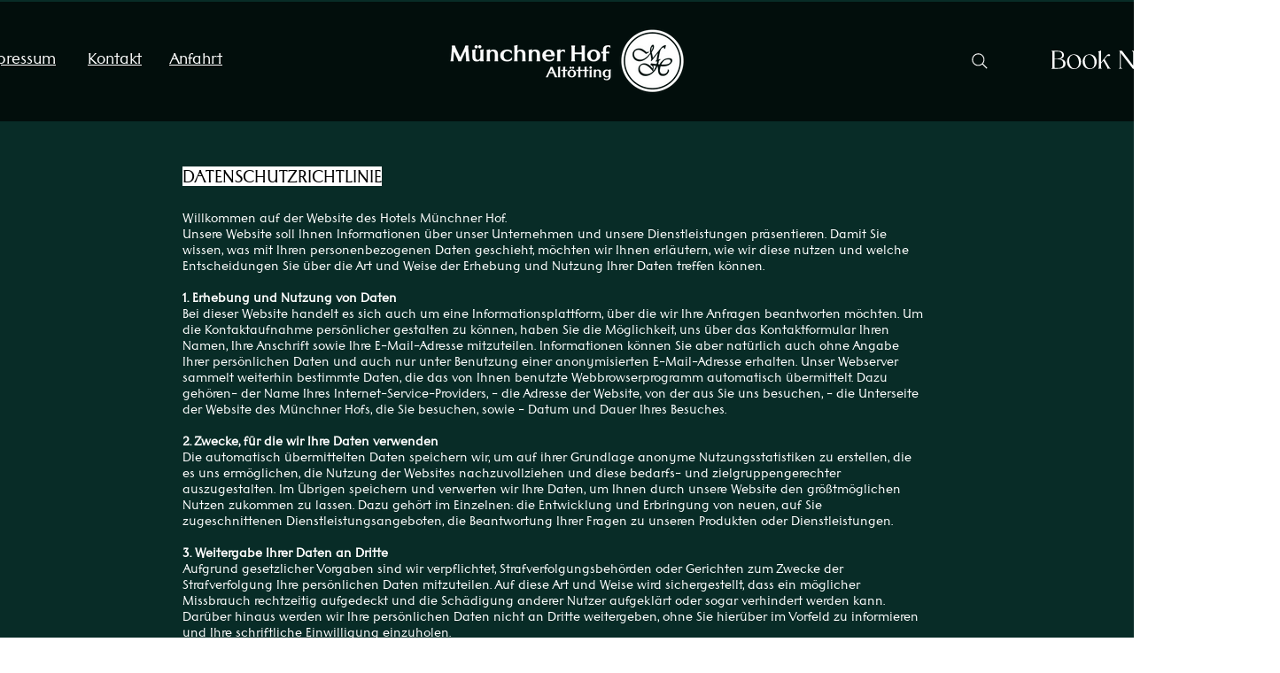

--- FILE ---
content_type: text/css
request_url: https://static-assets.clock-software.com/wbe_v2/clock-pms-wbe-integration.css
body_size: 319
content:
#clock-pms-wbe-iframe {
  width: 100%;
  height: 100%;
}

#clock-pms-wbe-container {
  position: fixed;
  z-index: 10000;
  transition: transform 400ms ease-out;
  box-shadow: 0 6px 6px -3px #0003, 0 10px 14px 1px #00000024, 0 4px 18px 3px #0000001f;
  overflow: hidden;
}

#clock-pms-wbe-container.clock-pms-mode-standard {
  top: 20px;
  right: 20px;
  width: 1024px;
  height: calc(100vh - 40px);
}

#clock-pms-wbe-container.clock-pms-mode-mobile {
  top: 20px;
  right: 20px;
  width: 500px;
  height: calc(100vh - 40px);
}

#clock-pms-wbe-container.clock-pms-mode-fullscreen {
  width: 100%;
  height: 100%;
  top: 0;
  right: 0;
}

#clock-pms-wbe-container.clock-pms-wbe-rounded-corners {
  border-radius: 4px;
}

@media only screen and (max-width: 1064px) {
  #clock-pms-wbe-container.clock-pms-mode-standard, #clock-pms-wbe-container.clock-pms-mode-mobile {
    width: 100%;
    height: 100%;
    top: 0;
    right: 0;
  }
}

#clock-pms-wbe-backdrop {
  position: fixed;
  z-index: 10000;
  top: 0;
  left: 0;
  width: 100%;
  height: 100%;
  background: #0006;
}

@keyframes clock-pms-wbe-fade-in {
  from {
    opacity: 0;
  }

  to {
    opacity: 1;
  }
}

.clock-pms-wbe-fade-in {
  animation-name: clock-pms-wbe-fade-in;
  animation-duration: 400ms;
}

@keyframes clock-pms-wbe-fade-out {
  from {
    opacity: 1;
  }

  to {
    opacity: 0;
  }
}

.clock-pms-wbe-fade-out {
  animation-name: clock-pms-wbe-fade-out;
  animation-duration: 400ms;
  animation-fill-mode: forwards;
}

.clock-pms-wbe-prevent-scroll {
  overflow: hidden;
}
